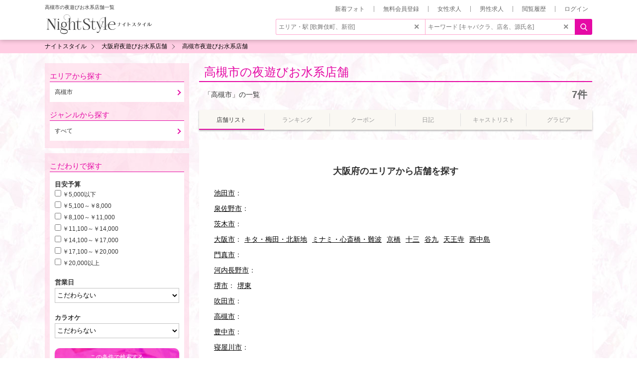

--- FILE ---
content_type: text/html; charset=utf-8
request_url: https://nightstyle.jp/takatsukishi/
body_size: 9315
content:
<!DOCTYPE html><html lang="ja"><head prefix="og: http://ogp.me/ns# website: http://ogp.me/ns/website#"><meta content="IE=edge" http-equiv="X-UA-Compatible" /><meta charset="utf-8" /><title>高槻市の夜遊びお水系店舗一覧</title><meta content="ja" http-equiv="content-language" /><meta content="高槻市の夜遊びお水系店舗情報です。などの人気店や、人気の女の子が在籍しています。" name="description" /><meta content="width=device-width, initial-scale=1" name="viewport" /><meta content="高槻市の夜遊びお水系店舗一覧" property="og:title" /><meta content="article" property="og:type" /><meta content="高槻市の夜遊びお水系店舗情報です。などの人気店や、人気の女の子が在籍しています。" property="og:description" /><meta content="https://nightstyle.jp/takatsukishi/" property="og:url" /><meta content="https://nightstyle.jp/portal/thumb_sns.jpg" property="og:image" /><meta content="夜遊びお水系店舗情報 ナイトスタイル" property="og:site_name" /><meta content="summary_large_image" name="twitter:card" /><meta content="@nightstyle2004" name="twitter:site" /><meta content="https://nightstyle.jp/takatsukishi/" name="twitter:url" /><meta content="https://nightstyle.jp/portal/thumb_sns.jpg" name="twitter:image" /><meta content="高槻市の夜遊びお水系店舗一覧" name="twitter:title" /><meta content="高槻市の夜遊びお水系店舗情報です。などの人気店や、人気の女の子が在籍しています。" name="twitter:description" /><meta content="nightstyle.vip" property="fb:page_id" /><meta content="1ACED55B56A857AEA80F2B10F9A64906" name="msvalidate.01" /><meta content="高槻市,夜遊びお水系店舗" name="keywords" /><link href="https://nightstyle.jp/portal/favicon.ico" rel="shortcut icon" /><link href="https://nightstyle.jp/portal/apple-touch-icon.png" rel="apple-touch-icon" /><link href="https://nightstyle.jp/takatsukishi/" rel="canonical" /><link rel="stylesheet" href="https://d1urn5ldtlnd8z.cloudfront.net/assets/pc/application-92238ef48f5a78347f35a5753aa853d251ec5d0e718a44cc2e3570560ca891ec.css" media="all" /><script src="https://d1urn5ldtlnd8z.cloudfront.net/assets/pc/application-0019095b4d51b05bf1162c2423a5a1e963f80882655d5584086a48d285f008c1.js"></script><script src="https://www.googletagmanager.com/gtag/js?id=G-P8C95TSLPY" async="async"></script><script>window.dataLayer = window.dataLayer || [];
function gtag(){dataLayer.push(arguments);}
gtag('js', new Date());
gtag('config', "G-P8C95TSLPY");
//gtag('config', "AW-865738618");</script><script>var gtag_report_conversion = function(url) {
  var callback = function () {
    if (typeof(url) != 'undefined') {
      window.location = url;
    }
  };
  gtag('event', 'conversion', {
      'send_to': 'AW-865738618/vlh0CMm8tnEQ-r7onAM',
      'transaction_id': '',
      'event_callback': callback
  });
  return false;
};</script><script>(function(c,l,a,r,i,t,y){
  c[a]=c[a]||function(){(c[a].q=c[a].q||[]).push(arguments)};
  t=l.createElement(r);t.async=1;t.src="https://www.clarity.ms/tag/"+i;
  y=l.getElementsByTagName(r)[0];y.parentNode.insertBefore(t,y);
})(window, document, "clarity", "script", "kjm4z7e0ci");</script><script>var ga_conversion = function(c) {
  var data = {};
  var d = parseInt(c);
  if(d==1||d==101){
    data={'cat': "PTL", 'act': "TEL"};
  }else if(d==2||d==102){
    data={'cat': "PTL", 'act': "MAIL"};
  }else if(d==3||d==103){
    data={'cat': "PTL", 'act': "LINE"};
  }else if(d==11||d==111){
    data={'cat': "JOB", 'act': "TEL"};
  }else if(d==12||d==112){
    data={'cat': "JOB", 'act': "MAIL"};
  }else if(d==13||d==113){
    data={'cat': "JOB", 'act': "LINE"};
  }else if(d==14||d==114){
    data={'cat': "JOB", 'act': "WEB"};
  }else if(d==21||d==121){
    data={'cat': "MENJOB", 'act': "TEL"};
  }else if(d==22||d==122){
    data={'cat': "MENJOB", 'act': "MAIL"};
  }else if(d==23||d==123){
    data={'cat': "MENJOB", 'act': "LINE"};
  }else if(d==24||d==124){
    data={'cat': "MENJOB", 'act': "WEB"};
  }else if(d==125){
    data={'cat': "MAP", 'act': "WALK"};
  }else if(d==126){
    data={'cat': "MAP", 'act': "CAR"};
  }else if(d==127){
    data={'cat': "MAP", 'act': "TRAIN"};
  }else{
    data={};
  };
  gtag('event', data['act'], {
    'event_category': data['cat'],
    'event_label': 'CLICK', 
    'value': c, 
  });
  //ga('send', 'event', data['cat'], data['act'], 'CLICK', c);
};</script></head><body id="page-top"><header id="g-header"><div class="inner"><h1 class="page-title">高槻市の夜遊びお水系店舗一覧</h1><div class="g-logo"><a href="https://nightstyle.jp"><img alt="キャバクラ情報サイト ナイトスタイル" width="219" height="42" src="https://d1urn5ldtlnd8z.cloudfront.net/assets/share/new_portal/logo-135bb68ea3eaa9c803e441b6c037f1093518ad268e0dbee738dcf11230c8cc10.svg" /></a></div><ul class="head-links"><li><a rel="nofollow" href="/portal_photos/">新着フォト</a></li><li><a rel="nofollow" href="/registers/new">無料会員登録</a></li><li><a href="https://naisuta.com/takatsukishi/">女性求人</a></li><li><a href="https://nightstyle.work/takatsukishi/">男性求人</a></li><li><a rel="nofollow" href="/history/">閲覧履歴</a></li><li><a class="off" rel="nofollow" href="/login/">ログイン</a></li></ul><div class="search-box"><form action="/search_shops/" accept-charset="UTF-8" method="get"><div class="inner"><div><input type="text" name="search_shops[area]" id="search_shops_area" placeholder="エリア・駅 [歌舞伎町、新宿]" class="area" /><div id="area_suggest"></div><p id="search-notification" style="display:none;">該当するエリア・駅がありません。入力内容をご確認ください。</p><i id="clearArea">&times;</i></div><div><input type="text" name="search_shops[freeword]" id="search_shops_freeword" placeholder="キーワード [キャバクラ、店名、源氏名]" class="genre" /><div id="freeword_suggest"></div><i id="clearGenre">&times;</i></div></div><input type="submit" name="commit" value="" data-disable-with="" /></form></div></div></header><div class="popup" id="area_select"></div><div class="popup2" id="registation"></div><div data-t="0" id="popup_helper"></div><div class="breadcrumb"><ol><li class="home"><a href="https://nightstyle.jp"><span>ナイトスタイル</span></a></li><li><a href="https://nightstyle.jp/osaka/"><span>大阪府夜遊びお水系店舗</span></a></li><li><a href="https://nightstyle.jp/takatsukishi/"><span>高槻市夜遊びお水系店舗</span></a></li></ol><script type='application/ld+json'>
{"@context":"https://schema.org","@type":"BreadcrumbList","itemListElement":[{"@type":"ListItem","position":1,"name":"ナイトスタイル","item":"https://nightstyle.jp"},{"@type":"ListItem","position":2,"name":"大阪府夜遊びお水系店舗","item":"https://nightstyle.jp/osaka/"},{"@type":"ListItem","position":3,"name":"高槻市夜遊びお水系店舗","item":"https://nightstyle.jp/takatsukishi/"}]}
</script>
</div><div class="container"><div data-id="takatsukishi" data-image="https://dllbcrkkow3pj.cloudfront.net/image/300x300/d3f46c757326866c52a3189d82590bc6.webp" data-name="高槻市" data-type="areas" data-url="/takatsukishi/" id="set_history"></div><article class="area column2 clearfix"><main><h2 class="portal-text-heading"><a href="https://nightstyle.jp/takatsukishi/">高槻市の夜遊びお水系店舗</a></h2><div class="condition-result"><i>7件</i><p>「高槻市」の一覧</p></div><div class="area-tab"><a class="on" href="https://nightstyle.jp/takatsukishi/"><span>店舗リスト</span></a><a href="https://nightstyle.jp/takatsukishi/ranking/"><span>ランキング</span></a><a class="coupon-list" href="https://nightstyle.jp/takatsukishi/coupon/"><span>クーポン</span></a><a href="https://nightstyle.jp/takatsukishi/diary/"><span>日記</span></a><a href="https://nightstyle.jp/takatsukishi/cast/"><span>キャストリスト</span></a><a href="/pickup/"><span>グラビア</span></a></div><a style="display:none;" class="lazy" data-remote="true" href="/lazy_render/area_activities?area=takatsukishi">activities</a><div id="lazy_area_activities"></div><a style="display:none;" class="lazy" data-remote="true" href="/lazy_render/banners?k=portal&amp;key=takatsukishi&amp;t=lazy_banners_1">banners</a><div id="lazy_banners_1"></div><a style="display:none;" class="lazy" data-remote="true" href="/lazy_render/shop_list?area=takatsukishi&amp;i%5B%5D=5572&amp;i%5B%5D=5573&amp;i%5B%5D=5574&amp;i%5B%5D=5575&amp;i%5B%5D=5971&amp;i%5B%5D=5972&amp;i%5B%5D=5974">shop_list</a><div id="lazy_shop_list"></div><a style="display:none;" class="lazy" data-remote="true" href="/lazy_render/aside_movie_diary_data?act=index&amp;area=takatsukishi&amp;cont=area">aside_movie_diary_data</a><div id="lazy_aside_movie_diary_data"></div><a style="display:none;" class="lazy" data-remote="true" href="/lazy_render/aside_review_data?act=index&amp;area=takatsukishi&amp;cont=area">aside_review_data</a><div id="lazy_aside_review_data"></div><div class="several-type-of-links"><div class="area-common-links" id="areaCommonLinks"><div class="area"><h3 class="link-category">大阪府のエリアから店舗を探す</h3><dl><dt><a href="https://nightstyle.jp/ikedashi/">池田市</a></dt></dl><dl><dt><a href="https://nightstyle.jp/izumisanoshi/">泉佐野市</a></dt></dl><dl><dt><a href="https://nightstyle.jp/ibarakishi/">茨木市</a></dt></dl><dl><dt><a href="https://nightstyle.jp/osakashi/">大阪市</a></dt><dd><a href="https://nightstyle.jp/kita/">キタ・梅田・北新地</a></dd><dd><a href="https://nightstyle.jp/minami/">ミナミ・心斎橋・難波</a></dd><dd><a href="https://nightstyle.jp/kyobashi/">京橋</a></dd><dd><a href="https://nightstyle.jp/juso/">十三</a></dd><dd><a href="https://nightstyle.jp/taniku/">谷九</a></dd><dd><a href="https://nightstyle.jp/tennoji/">天王寺</a></dd><dd><a href="https://nightstyle.jp/nishinakajima/">西中島</a></dd></dl><dl><dt><a href="https://nightstyle.jp/kadomashi/">門真市</a></dt></dl><dl><dt><a href="https://nightstyle.jp/kawachinaganoshi/">河内長野市</a></dt></dl><dl><dt><a href="https://nightstyle.jp/sakaishi/">堺市</a></dt><dd><a href="https://nightstyle.jp/sakaihigashi/">堺東</a></dd></dl><dl><dt><a href="https://nightstyle.jp/suitashi/">吹田市</a></dt></dl><dl><dt><a href="https://nightstyle.jp/takatsukishi/">高槻市</a></dt></dl><dl><dt><a href="https://nightstyle.jp/toyonakashi/">豊中市</a></dt></dl><dl><dt><a href="https://nightstyle.jp/neyagawashi/">寝屋川市</a></dt></dl><dl><dt><a href="https://nightstyle.jp/higashiosakashi/">東大阪市</a></dt></dl><dl><dt><a href="https://nightstyle.jp/hirakatashi/">枚方市</a></dt></dl><dl><dt><a href="https://nightstyle.jp/moriguchishi/">守口市</a></dt></dl><dl><dt><a href="https://nightstyle.jp/yaoshi/">八尾市</a></dt></dl></div><div class="genre"><h3 class="link-category">大阪府の業種から店舗を探す</h3><ul class="genre"><li><a href="https://nightstyle.jp/takatsukishi/searchList/g1/">キャバクラ</a></li><li><a href="https://nightstyle.jp/takatsukishi/searchList/g10/">朝キャバ</a></li><li><a href="https://nightstyle.jp/takatsukishi/searchList/g11/">昼キャバ</a></li><li><a href="https://nightstyle.jp/takatsukishi/searchList/g2/">クラブ</a></li><li><a href="https://nightstyle.jp/takatsukishi/searchList/g9/">熟女キャバクラ</a></li><li><a href="https://nightstyle.jp/takatsukishi/searchList/g4/">スナック・パブ</a></li><li><a href="https://nightstyle.jp/takatsukishi/searchList/g8/">ラウンジ</a></li><li><a href="https://nightstyle.jp/takatsukishi/searchList/g7/">ガールズバー(ガルバ)</a></li><li><a href="https://nightstyle.jp/takatsukishi/searchList/g13/">コンカフェ</a></li><li><a href="https://nightstyle.jp/takatsukishi/searchList/g5/">その他</a></li></ul></div><div class="station"><h3 class="link-category">大阪府の駅から店舗を探す</h3><ul class="line"><li><em>JR京都線</em><ul class="stations"><li><a href="https://nightstyle.jp/osaka/searchList/s1160206/">高槻駅</a></li><li><a href="https://nightstyle.jp/osaka/searchList/s1160208/">茨木駅</a></li><li><a href="https://nightstyle.jp/osaka/searchList/s1160212/">東淀川駅</a></li><li><a href="https://nightstyle.jp/osaka/searchList/s1160213/">新大阪駅</a></li><li><a href="https://nightstyle.jp/osaka/searchList/s1160214/">大阪駅</a></li></ul></li><li><em>JR神戸線(大阪～神戸)</em><ul class="stations"><li><a href="https://nightstyle.jp/osaka/searchList/s1160214/">大阪駅</a></li></ul></li><li><em>大和路線</em><ul class="stations"><li><a href="https://nightstyle.jp/osaka/searchList/s1160722/">ＪＲ難波駅</a></li></ul></li><li><em>学研都市線</em><ul class="stations"><li><a href="https://nightstyle.jp/osaka/searchList/s1161724/">京橋駅</a></li></ul></li><li><em>大阪環状線</em><ul class="stations"><li><a href="https://nightstyle.jp/osaka/searchList/s1162305/">大正駅</a></li><li><a href="https://nightstyle.jp/osaka/searchList/s1162309/">福島駅</a></li><li><a href="https://nightstyle.jp/osaka/searchList/s1160214/">大阪駅</a></li><li><a href="https://nightstyle.jp/osaka/searchList/s1162311/">天満駅</a></li><li><a href="https://nightstyle.jp/osaka/searchList/s1161724/">京橋駅</a></li></ul></li><li><em>JR東西線</em><ul class="stations"><li><a href="https://nightstyle.jp/osaka/searchList/s1161724/">京橋駅</a></li><li><a href="https://nightstyle.jp/osaka/searchList/s1160214/">北新地駅</a></li><li><a href="https://nightstyle.jp/osaka/searchList/s1162309/">新福島駅</a></li></ul></li><li><em>JR宝塚線</em><ul class="stations"><li><a href="https://nightstyle.jp/osaka/searchList/s1160214/">大阪駅</a></li></ul></li><li><em>近鉄難波線</em><ul class="stations"><li><a href="https://nightstyle.jp/osaka/searchList/s3100101/">大阪難波駅</a></li><li><a href="https://nightstyle.jp/osaka/searchList/s3100102/">近鉄日本橋駅</a></li></ul></li><li><em>近鉄大阪線</em><ul class="stations"><li><a href="https://nightstyle.jp/osaka/searchList/s3100106/">布施駅</a></li><li><a href="https://nightstyle.jp/osaka/searchList/s3100509/">近鉄八尾駅</a></li></ul></li><li><em>近鉄奈良線</em><ul class="stations"><li><a href="https://nightstyle.jp/osaka/searchList/s3100106/">布施駅</a></li></ul></li><li><em>南海本線</em><ul class="stations"><li><a href="https://nightstyle.jp/osaka/searchList/s3200101/">難波駅</a></li><li><a href="https://nightstyle.jp/osaka/searchList/s3200109/">堺駅</a></li><li><a href="https://nightstyle.jp/osaka/searchList/s3200128/">泉佐野駅</a></li></ul></li><li><em>南海空港線</em><ul class="stations"><li><a href="https://nightstyle.jp/osaka/searchList/s3200128/">泉佐野駅</a></li></ul></li><li><em>南海高野線</em><ul class="stations"><li><a href="https://nightstyle.jp/osaka/searchList/s3200101/">難波駅</a></li><li><a href="https://nightstyle.jp/osaka/searchList/s3200712/">堺東駅</a></li><li><a href="https://nightstyle.jp/osaka/searchList/s3200724/">千代田駅</a></li></ul></li><li><em>京阪本線</em><ul class="stations"><li><a href="https://nightstyle.jp/osaka/searchList/s3300120/">枚方市駅</a></li><li><a href="https://nightstyle.jp/osaka/searchList/s3300123/">香里園駅</a></li><li><a href="https://nightstyle.jp/osaka/searchList/s3300124/">寝屋川市駅</a></li><li><a href="https://nightstyle.jp/osaka/searchList/s3300127/">古川橋駅</a></li><li><a href="https://nightstyle.jp/osaka/searchList/s1161724/">京橋駅</a></li></ul></li><li><em>京阪交野線</em><ul class="stations"><li><a href="https://nightstyle.jp/osaka/searchList/s3300120/">枚方市駅</a></li></ul></li><li><em>阪急神戸本線</em><ul class="stations"><li><a href="https://nightstyle.jp/osaka/searchList/s1160214/">大阪梅田駅</a></li></ul></li><li><em>阪急宝塚本線</em><ul class="stations"><li><a href="https://nightstyle.jp/osaka/searchList/s1160214/">大阪梅田駅</a></li><li><a href="https://nightstyle.jp/osaka/searchList/s3400209/">豊中駅</a></li></ul></li><li><em>阪急京都本線</em><ul class="stations"><li><a href="https://nightstyle.jp/osaka/searchList/s3400314/">高槻市駅</a></li><li><a href="https://nightstyle.jp/osaka/searchList/s3400317/">茨木市駅</a></li><li><a href="https://nightstyle.jp/osaka/searchList/s3400324/">南方駅</a></li><li><a href="https://nightstyle.jp/osaka/searchList/s1160214/">大阪梅田駅</a></li></ul></li><li><em>阪神本線</em><ul class="stations"><li><a href="https://nightstyle.jp/osaka/searchList/s1160214/">大阪梅田駅</a></li><li><a href="https://nightstyle.jp/osaka/searchList/s1162309/">福島駅</a></li></ul></li><li><em>阪神なんば線</em><ul class="stations"><li><a href="https://nightstyle.jp/osaka/searchList/s3100101/">大阪難波駅</a></li></ul></li><li><em>北大阪急行電鉄</em><ul class="stations"><li><a href="https://nightstyle.jp/osaka/searchList/s9961404/">江坂駅</a></li></ul></li><li><em>大阪メトロ御堂筋線</em><ul class="stations"><li><a href="https://nightstyle.jp/osaka/searchList/s9961404/">江坂駅</a></li><li><a href="https://nightstyle.jp/osaka/searchList/s9961802/">東三国駅</a></li><li><a href="https://nightstyle.jp/osaka/searchList/s1160213/">新大阪駅</a></li><li><a href="https://nightstyle.jp/osaka/searchList/s3400324/">西中島南方駅</a></li><li><a href="https://nightstyle.jp/osaka/searchList/s1160214/">梅田駅</a></li><li><a href="https://nightstyle.jp/osaka/searchList/s9961809/">心斎橋駅</a></li><li><a href="https://nightstyle.jp/osaka/searchList/s3100101/">なんば駅</a></li><li><a href="https://nightstyle.jp/osaka/searchList/s9961815/">西田辺駅</a></li></ul></li><li><em>大阪メトロ谷町線</em><ul class="stations"><li><a href="https://nightstyle.jp/osaka/searchList/s9961909/">中崎町駅</a></li><li><a href="https://nightstyle.jp/osaka/searchList/s1160214/">東梅田駅</a></li><li><a href="https://nightstyle.jp/osaka/searchList/s9961923/">喜連瓜破駅</a></li></ul></li><li><em>大阪メトロ四つ橋線</em><ul class="stations"><li><a href="https://nightstyle.jp/osaka/searchList/s1160214/">西梅田駅</a></li><li><a href="https://nightstyle.jp/osaka/searchList/s9962004/">四ツ橋駅</a></li><li><a href="https://nightstyle.jp/osaka/searchList/s3100101/">なんば駅</a></li></ul></li><li><em>大阪メトロ千日前線</em><ul class="stations"><li><a href="https://nightstyle.jp/osaka/searchList/s3100101/">なんば駅</a></li><li><a href="https://nightstyle.jp/osaka/searchList/s3100102/">日本橋駅</a></li></ul></li><li><em>大阪メトロ堺筋線</em><ul class="stations"><li><a href="https://nightstyle.jp/osaka/searchList/s1162311/">扇町駅</a></li><li><a href="https://nightstyle.jp/osaka/searchList/s9962306/">長堀橋駅</a></li><li><a href="https://nightstyle.jp/osaka/searchList/s3100102/">日本橋駅</a></li><li><a href="https://nightstyle.jp/osaka/searchList/s9962308/">恵美須町駅</a></li></ul></li><li><em>大阪メトロ長堀鶴見緑地線</em><ul class="stations"><li><a href="https://nightstyle.jp/osaka/searchList/s1162305/">大正駅</a></li><li><a href="https://nightstyle.jp/osaka/searchList/s9961809/">心斎橋駅</a></li><li><a href="https://nightstyle.jp/osaka/searchList/s9962306/">長堀橋駅</a></li><li><a href="https://nightstyle.jp/osaka/searchList/s1161724/">京橋駅</a></li></ul></li><li><em>阪堺電軌阪堺線</em><ul class="stations"><li><a href="https://nightstyle.jp/osaka/searchList/s9962308/">恵美須町駅</a></li><li><a href="https://nightstyle.jp/osaka/searchList/s9962922/">花田口駅</a></li><li><a href="https://nightstyle.jp/osaka/searchList/s9962923/">大小路駅</a></li><li><a href="https://nightstyle.jp/osaka/searchList/s9962924/">宿院駅</a></li></ul></li></ul></div></div></div><section class="area-desc"><h2><span>高槻市のエリア情報</span></h2><p>=== 高槻市のナイトスポット情報 ===<br /><br />大阪と京都の中間に位置する「高槻市（たかつきし）」は、交通アクセスの良さと住みやすさで人気の街。<br />昼は商店街やショッピング施設、飲食店がにぎわい、夜になると阪急高槻市駅・JR高槻駅周辺を中心に、大人がゆっくり楽しめるナイトスポットが広がります。<br />派手な繁華街ではなく、地元の人々が集う“落ち着いた夜の街”。<br />温かい雰囲気の中で、お酒と会話を楽しめるのが高槻市の魅力です。<br /><br />■ 夜遊びが人気な理由<br />・大阪・京都どちらからもアクセスが良い中間エリア<br />・地元密着でアットホームな雰囲気<br />・料金が手頃で長居しても安心<br />・派手すぎず、落ち着いた夜を過ごせる<br /><br />■ 楽しめるお店のタイプ<br /><br />［キャバクラ］<br />高槻のキャバクラは、地元のビジネスマンや常連客が多いのが特徴。<br />華やかさよりも「会話を楽しむ」ことを重視するお店が多く、初めてでも居心地の良さを感じられます。<br />梅田ほどの派手さがなく、自然体で楽しめるのが魅力です。<br /><br />［ガールズバー］<br />阪急高槻市駅周辺では、カジュアルで入りやすいガールズバーが点在。<br />私服で働けるお店も多く、店内は明るくフレンドリーな雰囲気。<br />おしゃれな空間で軽く一杯飲みたい時にぴったりのスポットです。<br /><br />［スナック］<br />高槻市は昔ながらのスナックが多く残る“人情の街”。<br />ママや常連さんとの距離が近く、気軽に楽しめるお店がほとんど。<br />カラオケで盛り上がりながら、家庭的であたたかい時間を過ごせます。<br /><br />■ モデルコース<br />・18:00 高槻駅前の居酒屋で夕食<br />・20:00 ガールズバーで軽く乾杯<br />・22:00 キャバクラで華やかな夜を満喫<br />・24:00 スナックでママと語らいながらカラオケタイム<br /><br />高槻市の夜は、都会の便利さと地元の温かさが絶妙に融合。<br />「派手な遊びより、人とのつながりを楽しみたい」方にぴったりのナイトエリアです。</p></section></main><aside><div class="new-search-option"><dl><dt>エリアから探す</dt><dd id="selectArea"><span class="area-board">高槻市</span><div class="search-board area" id="searchBoardArea" style="display:none;"><div class="search-board-wrap"><div class="inner"><ol class="area-breadcrumb"><li><a href="https://nightstyle.jp/search_shops/">全国</a></li><li><a href="https://nightstyle.jp/osaka/">大阪府</a></li><li><i>高槻市</i></li></ol><div class="selector"><i>繁華街から探す</i></div><ul class="list1"></ul></div></div></div></dd><dt>ジャンルから探す</dt><dd id="selectGenre"><span class="genre-board">すべて</span><div class="search-board genre" id="searchBoardGenre" style="display:none;"><div class="search-board-wrap"><div class="inner"><div class="selector"><i>ジャンルから探す</i></div><ul class="list1"><li><a href="https://nightstyle.jp/takatsukishi/searchList/g1/">キャバクラ</a></li><li><a href="https://nightstyle.jp/takatsukishi/searchList/g4/">スナック・パブ</a></li><li><a href="https://nightstyle.jp/takatsukishi/searchList/g7/">ガールズバー(ガルバ)</a></li><li><a href="https://nightstyle.jp/takatsukishi/">すべて</a></li></ul></div></div></div></dd></dl></div><div class="new-search-option"><form action="https://nightstyle.jp/takatsukishi/" accept-charset="UTF-8" method="get"><dl><dt>こだわりで探す</dt><dd><div class="inner"><div class="search-item"><i>目安予算&nbsp;</i><div class="checkbox"><input type="checkbox" name="shop[price][]" id="shop_price_1" value="1" class="search_price" /><label for="shop_price_1">￥5,000以下</label></div><div class="checkbox"><input type="checkbox" name="shop[price][]" id="shop_price_2" value="2" class="search_price" /><label for="shop_price_2">￥5,100～￥8,000</label></div><div class="checkbox"><input type="checkbox" name="shop[price][]" id="shop_price_3" value="3" class="search_price" /><label for="shop_price_3">￥8,100～￥11,000</label></div><div class="checkbox"><input type="checkbox" name="shop[price][]" id="shop_price_4" value="4" class="search_price" /><label for="shop_price_4">￥11,100～￥14,000</label></div><div class="checkbox"><input type="checkbox" name="shop[price][]" id="shop_price_5" value="5" class="search_price" /><label for="shop_price_5">￥14,100～￥17,000</label></div><div class="checkbox"><input type="checkbox" name="shop[price][]" id="shop_price_6" value="6" class="search_price" /><label for="shop_price_6">￥17,100～￥20,000</label></div><div class="checkbox"><input type="checkbox" name="shop[price][]" id="shop_price_7" value="7" class="search_price" /><label for="shop_price_7">￥20,000以上</label></div></div><div class="search-item"><i>営業日</i><select class="holiday_select_field" id="shop[holiday]" name="shop[holiday]"><option value="0">こだわらない</option><option value="1">日・祝祭日営業あり</option></select></div><div class="search-item"><i>カラオケ</i><select class="karaoke_select_field" id="shop[karaoke]" name="shop[karaoke]"><option value="0">こだわらない</option><option value="1">あり</option><option value="2">なし</option></select></div><input type="hidden" name="search_shops[area]" id="search_shops_area" value="takatsukishi" autocomplete="off" /><input type="submit" name="commit" value="この条件で検索する" data-inline="true" class="btn-portal" data-disable-with="この条件で検索する" /></div></dd></dl></form></div><a style="display:none;" class="lazy" data-remote="true" href="/lazy_render/aside_headlines_data?act=index&amp;area=takatsukishi&amp;cont=area">aside_headlines_data</a><div id="lazy_aside_headlines_data"></div><a style="display:none;" class="lazy" data-remote="true" href="/lazy_render/aside_diaries_data?act=index&amp;area=takatsukishi&amp;cont=area">aside_diaries_data</a><div id="lazy_aside_diaries_data"></div><a style="display:none;" class="lazy" data-remote="true" href="/lazy_render/aside_coupon_data?act=index&amp;area=takatsukishi&amp;cont=area">aside_coupon_data</a><div id="lazy_aside_coupon_data"></div><a style="display:none;" class="lazy" data-remote="true" href="/lazy_render/aside_birthday_data?act=index&amp;area=takatsukishi&amp;cont=area">aside_birthday_data</a><div id="lazy_aside_birthday_data"></div><a style="display:none;" class="lazy" data-remote="true" href="/lazy_render/aside_new_shop_data?act=index&amp;area=takatsukishi&amp;cont=area">aside_new_shop_data</a><div id="lazy_aside_new_shop_data"></div><a style="display:none;" class="lazy" data-remote="true" href="/lazy_render/area_other_ranking?area=takatsukishi">area_other_ranking</a><div id="lazy_area_other_ranking"></div></aside></article><div class="pagetop"><a href="#page-top"><img alt="page top" loading="lazy" width="80" height="46" src="https://d1urn5ldtlnd8z.cloudfront.net/assets/share/common/btn_pagetop-357dfdfa57b3c332984bf99e5fb079df74e40d3232529fce1b3e782323783874.png" /></a></div></div><footer class="portal-footer" id="g-footer"><div class="higher"><ul class="contents-menu"><li><a href="https://nightstyle.jp">ナイスタトップページ</a></li><li><a href="/search_shops/?area=takatsukishi">お店を探す</a></li><li><a href="/search_casts/?area=takatsukishi">キャストを探す</a></li><li><a href="/takatsukishi/rank-cast/">キャストランキング</a></li><li><a href="/takatsukishi/rank-shop/">店舗ランキング</a></li><li><a href="/takatsukishi/rank-other/">その他のランキング</a></li><li><a href="/takatsukishi/diary/">キャスト日記</a></li><li><a href="/pickup/">グラビア</a></li><li><a href="/takatsukishi/coupon">クーポン</a></li><li><a href="/qa/">よくある質問</a></li><li><a href="/words/">用語集</a></li><li><a href="https://nightstyle.jp/column/">求人お役立ちコラム</a></li><li><a rel="nofollow" href="/terms/">利用規約</a></li><li><a rel="nofollow" href="/privacy_policy/">プライバシーポリシー</a></li><li><a href="https://naisuta.com/takatsukishi/">求人情報</a></li><li><a href="https://nightstyle.work/takatsukishi/">男性求人情報</a></li></ul><div class='area-link'>
  <div>
    <span>
     関東
    </span>
    <ul>
    <li>
      <a href='https://nightstyle.jp/tokyo/' class=''>
        東京都のキャバクラ
      </a>
    </li>
    <li>
      <a href='https://nightstyle.jp/saitama/' class=''>
        埼玉のキャバクラ
      </a>
    </li>
    <li>
      <a href='https://nightstyle.jp/chiba/' class=''>
        千葉のキャバクラ
      </a>
    </li>
    <li>
      <a href='https://nightstyle.jp/kanagawa/' class=''>
        神奈川のキャバクラ
      </a>
    </li>
    <li>
      <a href='https://nightstyle.jp/tochigi/' class=''>
        栃木のキャバクラ
      </a>
    </li>
    <li>
      <a href='https://nightstyle.jp/gunma/' class=''>
        群馬のキャバクラ
      </a>
    </li>
    <li>
      <a href='https://nightstyle.jp/ibaraki/' class=''>
        茨城のキャバクラ
      </a>
    </li>
    </ul>
  </div>
  <div>
    <span>
     北海道・東北
    </span>
    <ul>
      <li>
        <a href='https://nightstyle.jp/hokkaido/' class=''>
          北海道のキャバクラ
        </a>
      </li>
    <li>
      <a href='https://nightstyle.jp/aomori/' class=''>
        青森のキャバクラ
      </a>
    </li>
    <li>
      <a href='https://nightstyle.jp/iwate/' class=''>
        岩手のキャバクラ
      </a>
    </li>
    <li>
      <a href='https://nightstyle.jp/miyagi/' class=''>
        宮城のキャバクラ
      </a>
    </li>
    <li>
      <a href='https://nightstyle.jp/akita/' class=''>
        秋田のキャバクラ
      </a>
    </li>
    <li>
      <a href='https://nightstyle.jp/yamagata/' class=''>
        山形のキャバクラ
      </a>
    </li>
    <li>
      <a href='https://nightstyle.jp/fukushima/' class='zero'>
        福島のキャバクラ
      </a>
    </li>
    </ul>
  </div>
  <div>
    <span>
     中部
    </span>
    <ul>
    <li>
      <a href='https://nightstyle.jp/niigata/' class=''>
        新潟のキャバクラ
      </a>
    </li>
    <li>
      <a href='https://nightstyle.jp/toyama/' class=''>
        富山のキャバクラ
      </a>
    </li>
    <li>
      <a href='https://nightstyle.jp/ishikawa/' class=''>
        石川のキャバクラ
      </a>
    </li>
    <li>
      <a href='https://nightstyle.jp/fukui/' class=''>
        福井のキャバクラ
      </a>
    </li>
    <li>
      <a href='https://nightstyle.jp/yamanashi/' class=''>
        山梨のキャバクラ
      </a>
    </li>
    <li>
      <a href='https://nightstyle.jp/nagano/' class=''>
        長野のキャバクラ
      </a>
    </li>
    <li>
      <a href='https://nightstyle.jp/gifu/' class=''>
        岐阜のキャバクラ
      </a>
    </li>
    <li>
      <a href='https://nightstyle.jp/shizuoka/' class=''>
        静岡のキャバクラ
      </a>
    </li>
    <li>
      <a href='https://nightstyle.jp/aichi/' class=''>
        愛知のキャバクラ
      </a>
    </li>
    <li>
      <a href='https://nightstyle.jp/mie/' class=''>
        三重のキャバクラ
      </a>
    </li>
    </ul>
  </div>
  <div>
    <span>
     関西
    </span>
    <ul>
    <li>
      <a href='https://nightstyle.jp/shiga/' class=''>
        滋賀のキャバクラ
      </a>
    </li>
    <li>
      <a href='https://nightstyle.jp/kyoto/' class=''>
        京都府のキャバクラ
      </a>
    </li>
    <li>
      <a href='https://nightstyle.jp/osaka/' class=''>
        大阪府のキャバクラ
      </a>
    </li>
    <li>
      <a href='https://nightstyle.jp/hyogo/' class=''>
        兵庫のキャバクラ
      </a>
    </li>
    <li>
      <a href='https://nightstyle.jp/nara/' class=''>
        奈良のキャバクラ
      </a>
    </li>
    <li>
      <a href='https://nightstyle.jp/wakayama/' class=''>
        和歌山のキャバクラ
      </a>
    </li>
    </ul>
  </div>
  <div>
    <span>
     中国・四国
    </span>
    <ul>
    <li>
      <a href='https://nightstyle.jp/tottori/' class=''>
        鳥取のキャバクラ
      </a>
    </li>
    <li>
      <a href='https://nightstyle.jp/shimane/' class=''>
        島根のキャバクラ
      </a>
    </li>
    <li>
      <a href='https://nightstyle.jp/okayama/' class=''>
        岡山のキャバクラ
      </a>
    </li>
    <li>
      <a href='https://nightstyle.jp/hiroshima/' class=''>
        広島のキャバクラ
      </a>
    </li>
    <li>
      <a href='https://nightstyle.jp/yamaguchi/' class=''>
        山口のキャバクラ
      </a>
    </li>
    <li>
      <a href='https://nightstyle.jp/tokushima/' class=''>
        徳島のキャバクラ
      </a>
    </li>
    <li>
      <a href='https://nightstyle.jp/kagawa/' class=''>
        香川のキャバクラ
      </a>
    </li>
    <li>
      <a href='https://nightstyle.jp/ehime/' class=''>
        愛媛のキャバクラ
      </a>
    </li>
    <li>
      <a href='https://nightstyle.jp/kochi/' class=''>
        高知のキャバクラ
      </a>
    </li>
    </ul>
  </div>
  <div>
    <span>
     九州・沖縄
    </span>
    <ul>
    <li>
      <a href='https://nightstyle.jp/fukuoka/' class=''>
        福岡のキャバクラ
      </a>
    </li>
    <li>
      <a href='https://nightstyle.jp/saga/' class=''>
        佐賀のキャバクラ
      </a>
    </li>
    <li>
      <a href='https://nightstyle.jp/nagasaki/' class=''>
        長崎のキャバクラ
      </a>
    </li>
    <li>
      <a href='https://nightstyle.jp/kumamoto/' class=''>
        熊本のキャバクラ
      </a>
    </li>
    <li>
      <a href='https://nightstyle.jp/oita/' class=''>
        大分のキャバクラ
      </a>
    </li>
    <li>
      <a href='https://nightstyle.jp/miyazaki/' class=''>
        宮崎のキャバクラ
      </a>
    </li>
    <li>
      <a href='https://nightstyle.jp/kagoshima/' class=''>
        鹿児島のキャバクラ
      </a>
    </li>
    <li>
      <a href='https://nightstyle.jp/okinawa/' class=''>
        沖縄のキャバクラ
      </a>
    </li>
    </ul>
  </div>
</div></div><div class="lower"><ol class="social-link"><li><a target="_blank" rel="nofollow" href="https://twitter.com/nightstyle2004"><img alt="Twitter" loading="lazy" width="140" height="36" src="https://d1urn5ldtlnd8z.cloudfront.net/assets/pc/common/icon_foot_twitter-81547f7bdbbb798bb42a9a7a164abdf8af91019d62935a5989d61d98cb89ade8.png" /></a></li><li><a target="_blank" rel="nofollow" href="https://www.instagram.com/nightstyle_official"><img alt="Instagram" loading="lazy" width="140" height="36" src="https://d1urn5ldtlnd8z.cloudfront.net/assets/pc/common/icon_foot_instagram-d31832758f17a4152f6419eae4cd8ad53c50c9781415e8f4d48ea426e10a8585.png" /></a></li><li><a target="_blank" rel="nofollow" href="https://www.facebook.com/nightstyle.vip"><img alt="Facebook" loading="lazy" width="140" height="36" src="https://d1urn5ldtlnd8z.cloudfront.net/assets/pc/common/icon_foot_facebook-2ae7e0df5626d97d00734b18b4aad3ed0c92ed0d2a2b1cebf071936bfb4193ba.png" /></a></li><li><a target="_blank" rel="nofollow" href="https://www.youtube.com/channel/UCM8CSFESkAfILtW-8Td2-6g"><img alt="YouTube" loading="lazy" width="140" height="36" src="https://d1urn5ldtlnd8z.cloudfront.net/assets/pc/common/icon_foot_youtube-a0e46ac38b118ca1fa69e849687813ffea04ecee10e142d5ea7cb491a78a7cb5.png" /></a></li></ol><div class="posting-banner"><a target="_blank" rel="nofollow" aria-label="広告掲載のご案内" href="/inquiries/ad/"><img width="300" height="66" loading="lazy" alt="広告掲載のご案内" src="https://d1urn5ldtlnd8z.cloudfront.net/assets/share/banners/portal/posting_banner-3419a739f7d33c952b7e83af70b5b84a83dfa91aff544dfa499f6a1a8020c928.webp" /></a></div><ul><li><a href="/shoplist/">店舗一覧</a></li><li><a href="/arealist/">掲載エリア一覧</a></li><li><a rel="nofollow" href="/inquiries/ad/">お問い合わせ</a></li><li><a href="/news/">ナイスタからのお知らせ</a></li><li><a rel="nofollow" href="/company/">運営会社</a></li><li><a href="https://nightstyle.jp/en/">DiscoverJapan</a></li></ul><em>※18歳未満の(高校生を含む)方の閲覧はご遠慮ください</em></div></footer></body></html>